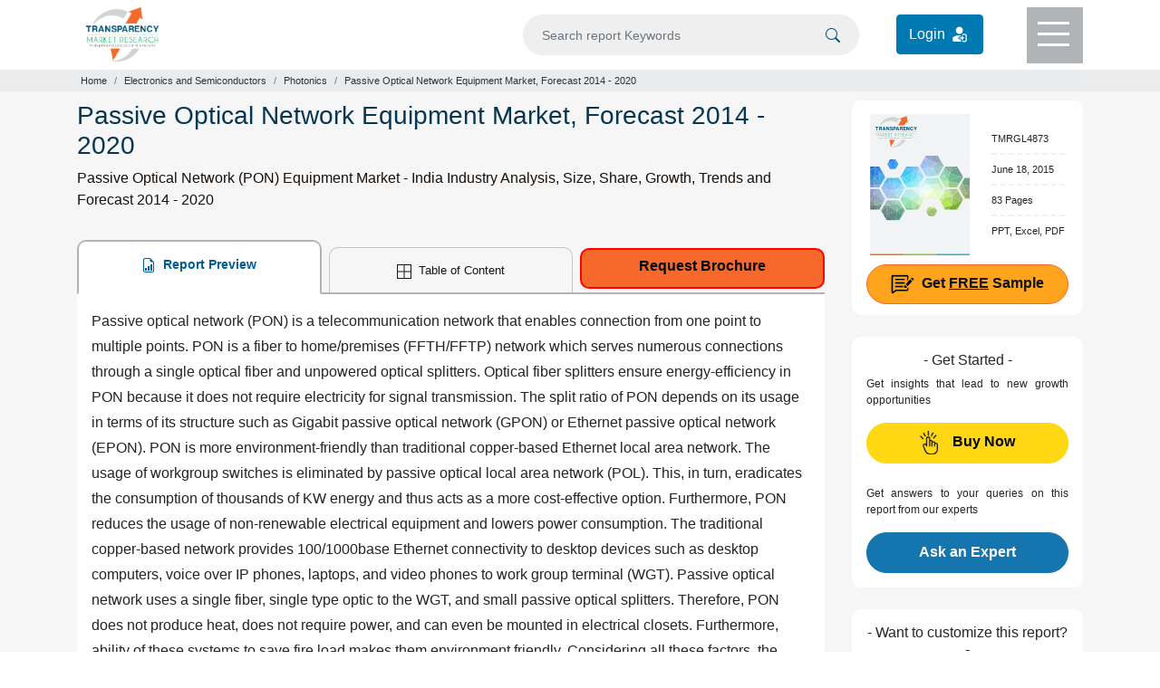

--- FILE ---
content_type: text/html; charset=UTF-8
request_url: https://www.transparencymarketresearch.com/passive-optical-network-equipment-market.html
body_size: 15946
content:
<!doctype html>
<html lang="en">
<head>
<meta charset="utf-8">
<title>Passive Optical Network (PON) Equipment Market Analysis Report</title>
<meta name="description" content="India Passive Optical Network Equipment (PON) Market was valued at USD 268.6 million in 2013, growing at a CAGR of 21.0% from 2014 to 2020  to account for USD 1,175.5 million in 2020"/>
 <meta name="keywords" content="Passive Optical Network Equipment Market, PON Market, India Passive Optical Network Equipment Industry, Passive Optical Network Equipment Market Research Report, Passive Optical Network Equipment Market Analysis, Passive Optical Network Equipment Market Forecasts, Size, Share, Trends, Segmentation, Demand, Opportunities, Outlook, Price and Strategy"/> 	
<meta name="copyright" content="Transparency Market Research" />
<meta name="viewport" content="width=device-width,initial-scale=1" />
<meta name="google-site-verification" content="uQCHvXRfcn0ISIop3POKq1bpAE_DPBQ5EdcSpZeMA70"/> 
    
<meta name="360-site-verification" content="fb2cfc756541cbe8e65de830e3e0575c"/>
<meta name="yandex-verification" content="3b24fc6f8f2f8620"/>
    
<meta property="og:title" content="Passive Optical Network (PON) Equipment Market Analysis Report" />
<meta property="og:type" content="website" />
<meta property="og:url" content="https://www.transparencymarketresearch.com/passive-optical-network-equipment-market.html" />
<meta property="og:description" content="India Passive Optical Network Equipment (PON) Market was valued at USD 268.6 million in 2013, growing at a CAGR of 21.0% from 2014 to 2020  to account for USD 1,175.5 million in 2020" />
<meta property="og:image" content="https://www.transparencymarketresearch.com/assets/webstyle/images/all-categories-banner.jpg" />
<meta name="twitter:card" content="summary">
<meta name="twitter:site" content="@tmr_insights">
<meta name="twitter:title" content="Passive Optical Network (PON) Equipment Market Analysis Report">
<meta name="twitter:description" content="India Passive Optical Network Equipment (PON) Market was valued at USD 268.6 million in 2013, growing at a CAGR of 21.0% from 2014 to 2020  to account for USD 1,175.5 million in 2020">
<meta name="twitter:image" content="https://www.transparencymarketresearch.com/assets/webstyle/images/all-categories-banner.jpg" />
<meta name="twitter:image:alt" content="TMR">


<link rel="canonical" href="https://www.transparencymarketresearch.com/passive-optical-network-equipment-market.html"/>

<meta http-equiv="X-UA-Compatible" content="IE=edge" />
<link rel="icon" href="https://www.transparencymarketresearch.com/assets/images/tmr-logo.png" type="image">
<link rel="stylesheet" href="https://www.transparencymarketresearch.com/assets/css/bootstrap.min.css"> 
<link rel="stylesheet" href="https://www.transparencymarketresearch.com/themes/web/css/theme-report-details1.css">
    <!-- Google Tag Manager -->
    <script>(function(w,d,s,l,i){w[l]=w[l]||[];w[l].push({'gtm.start':
            new Date().getTime(),event:'gtm.js'});var f=d.getElementsByTagName(s)[0],
            j=d.createElement(s),dl=l!='dataLayer'?'&l='+l:'';j.async=true;j.src=
            'https://www.googletagmanager.com/gtm.js?id='+i+dl;f.parentNode.insertBefore(j,f);
            })(window,document,'script','dataLayer','GTM-PFKH792Z');</script>
    <!-- End Google Tag Manager -->
</head>

<body> 
        
    <!-- Google Tag Manager (noscript) -->
        <noscript><iframe src="https://www.googletagmanager.com/ns.html?id=GTM-PFKH792Z"
                height="0" width="0" style="display:none;visibility:hidden"></iframe></noscript>
    <!-- End Google Tag Manager (noscript) -->
  
<header>
            <div class="container">
                <div class="row">
                    <div class="col-lg-3 col-md-3 col-sm-3 col-xs-3">
                        <div class="header-logo py-2">
                            <a href="https://www.transparencymarketresearch.com/" title="Transparency Market Research">
                                <img src="https://www.transparencymarketresearch.com/themes/web/images/TMRlogosvg.svg" alt="Transparency Market Research" width="80px" height="60px" class="img-fluid">
                            </a>
                        </div>
                    </div>
                    <div class="col-lg-9 col-md-9 col-sm-9 col-xs-9">
                        <div class="top-header d-flex flex-coloum justify-content-end">
                            <form id="frmSearch" name="frmSearch" action="https://www.transparencymarketresearch.com/searches" method="GET" role="search" class="w-50" autocomplete="off" >
                                <div class="search py-3 mr-4">
                                    <input type="text" class="form-control bg-grey" id="searching" name="q" min="3"  placeholder="Search report Keywords">
                                    <span class="searchIcon">
                                        <button type="submit" class="border-0" name="Search" title="Search">
                                            <svg xmlns="http://www.w3.org/2000/svg" width="16" height="16" fill="currentColor" class="bi bi-search" viewBox="0 0 16 16"><path d="M11.742 10.344a6.5 6.5 0 1 0-1.397 1.398h-.001c.03.04.062.078.098.115l3.85 3.85a1 1 0 0 0 1.415-1.414l-3.85-3.85a1.007 1.007 0 0 0-.115-.1zM12 6.5a5.5 5.5 0 1 1-11 0 5.5 5.5 0 0 1 11 0z"/></svg>
                                        </button>    
                                    </span>
                                </div>
                            </form>
                            <div class="login_btn py-3 mr-5">
                                <a href="https://member.marketngage.com/" rel="nofollow" target="_blank" class="d-flex align-items-center" title="Login">
                                    <span class="mr-1">Login </span>
                                    <img src="https://www.transparencymarketresearch.com/themes/web/images/login_icon_white.svg" class="" alt="Login Here" title="Login" width="24" height="24">
                                </a>
                            </div>
                            <div class="menu bg-grey1" id="top-menu">
                                <div class="menulines" id="toggle_menu">
                                    <span class="top-line menu-line"></span>
                                    <span class="middle-line menu-line"></span>
                                    <span class="bottom-line menu-line"></span>
                                </div>
                            </div>
                        </div>
                    </div>
                </div>
            </div>

            <!-- Dropdown Menu Items -->
            <section class="dropdownMenu bg-white pt-4 text-center" id="dropdownmenu">
                <div class="container px-5 pb-4">
                    <div class="row">
                        <div class="col-lg-7 col-md-7 col-sm-12 col-xs-12">
                            <p class="t-black text-left font18 mb-0">Industry Verticals »</p>
                            <div class="row">
                                                        <div class="col-6">
                             <ul class="list-unstyled text-left font14 pl-3">
                                                            <li><a href="https://www.transparencymarketresearch.com/industry/automotive-and-transport" class="t-black" title="Automotive and Transport">Automotive and Transport</a></li>
                                                                <li><a href="https://www.transparencymarketresearch.com/industry/chemicals-and-materials" class="t-black" title="Chemicals And Materials">Chemicals And Materials</a></li>
                                                                <li><a href="https://www.transparencymarketresearch.com/industry/consumer-goods" class="t-black" title="Consumer Goods">Consumer Goods</a></li>
                                                                <li><a href="https://www.transparencymarketresearch.com/industry/defense-and-aeronautics" class="t-black" title="Defense">Defense</a></li>
                                                                <li><a href="https://www.transparencymarketresearch.com/industry/electronics-and-semiconductors" class="t-black" title="Electronics and Semiconductors">Electronics and Semiconductors</a></li>
                                                                <li><a href="https://www.transparencymarketresearch.com/industry/energy-and-natural-resources" class="t-black" title="Energy and Natural Resources">Energy and Natural Resources</a></li>
                                </ul>
                                    
                                    </div>
                                <div class="col-6">
                                <ul class="list-unstyled text-left font14 pl-3">
                                                                    <li><a href="https://www.transparencymarketresearch.com/industry/factory-automation" class="t-black" title="Factory Automation">Factory Automation</a></li>
                                                                <li><a href="https://www.transparencymarketresearch.com/industry/food-and-beverage" class="t-black" title="Food and Beverages">Food and Beverages</a></li>
                                                                <li><a href="https://www.transparencymarketresearch.com/industry/healthcare" class="t-black" title="Healthcare">Healthcare</a></li>
                                                                <li><a href="https://www.transparencymarketresearch.com/industry/heavy-engineering-equipment" class="t-black" title="Heavy Engineering Equipment">Heavy Engineering Equipment</a></li>
                                                                <li><a href="https://www.transparencymarketresearch.com/industry/it-and-telecom" class="t-black" title="IT and Telecom">IT and Telecom</a></li>
                                                                <li><a href="https://www.transparencymarketresearch.com/industry/packaging" class="t-black" title="Packaging">Packaging</a></li>
                                                                <li><a href="https://www.transparencymarketresearch.com/industry/pharmaceutical" class="t-black" title="Pharmaceutical">Pharmaceutical</a></li>
                                </ul>
                                    </div>
                                 
                                    

                                <div class="col-4">
                                    <ul class="list-unstyled text-left font14 pl-3">
                                        
                                    </ul>
                                </div>
                                <div class="col-12">
                                    <a href="https://www.transparencymarketresearch.com/category.html" class="t-black bold600 orange radius6 py-2 px-4 menuAllCategoryBtn" title="All Categories">All Categories</a>
                                </div>
                            </div>
                        </div>

                        <div class="col-lg-3 col-md-3 col-sm-12 col-xs-12 pl-3">
                            <p class="t-black text-left font18 mb-0">Insights »</p>
                            <ul class="list-unstyled text-left font14 pl-3">
                                <li><a href="https://www.transparencymarketresearch.com/latest.html" class="t-black" title="Latest Reports">Latest Reports</a></li>
                                <li><a href="https://www.transparencymarketresearch.com/upcoming.html" class="t-black" title="Forthcoming Reports">Forthcoming Reports</a></li>
                                <li><a href="https://www.transparencymarketresearch.com/top-industry-reports.html" class="t-black" title="Top Industry Reports">Top Industry Reports</a></li>
                            </ul>
                            <!-- <h4 class="t-black text-left font18"><a href="#" class="t-black">Press Releases »</a></h4> -->
                        </div>
                        
                        <div class="col-lg-2 col-md-2 col-sm-12 col-xs-12 pl-3">
                            <p class="t-black text-left font18 mb-0">About TMR »</p>
                            <ul class="list-unstyled text-left font14 pl-3">
                                <li><a href="https://www.transparencymarketresearch.com/services.html" class="t-black" title="Services">Services</a></li>
                                <li><a href="https://www.transparencymarketresearch.com/about-us.html" class="t-black" title="About us">About us</a></li>
                                <li><a href="https://www.transparencymarketresearch.com/contact-us.html" class="t-black" title="Contact">Contact</a></li>
                            </ul>
                        </div>
                    </div>
                </div>
            </section>

            <!-- Search DropDown Box -->
            <section class="dropdownSearch bg-white pt-4" id="dropdownsearch">
                <div class="container">
                    <div class="row">
                        <div class="col-lg-12 col-md-12 col-sm-12 col-xs-12">
                            <div class="resultBox" id="suggestionsList">
                                <p class="font18 t-black mb-2">Reports</p>
                                <div class="list-group">
                                     
                                </div>
                            </div>
                        </div>
                    </div>
                </div>
            </section>
        </header>
<section class="section sectionbreadcrumb bg-grey">
    <div class="container">
        <div class="row">
            <div class="col-lg-12 col-md-12 col-sm-12 col-xs-12">
                <nav aria-label="breadcrumb">
                    <ol class="breadcrumb m-0 p-1">
                        <li class="breadcrumb-item"><a href="https://www.transparencymarketresearch.com/" class="">Home</a></li>
                                                    <li class="breadcrumb-item"><a href="https://www.transparencymarketresearch.com/industry/electronics-and-semiconductors" title="Electronics and Semiconductors">Electronics and Semiconductors</a></li>
                                                    <li class="breadcrumb-item"><a href="https://www.transparencymarketresearch.com/industry/electronics-and-semiconductors/Photonics" title="Photonics">Photonics</a></li>
                                                <li class="breadcrumb-item active" aria-current="page">Passive Optical Network Equipment Market, Forecast 2014 - 2020</li>
                    </ol>
                </nav>
            </div>
        </div>
    </div>
</section>

<section class="section section-report bg-lightgrey">
    <div class="container">
        <div class="row">
            <div class="col-lg-9 col-md-9 col-sm-9 col-xs-12">
                <div class="report-desc">
                    <h1 class="t-blue1 font28">Passive Optical Network Equipment Market, Forecast 2014 - 2020</h1>
                    <h2 class="para-black font16 lh-24 bold400">Passive Optical Network (PON) Equipment Market - India Industry Analysis, Size, Share, Growth, Trends and Forecast 2014 - 2020</h2>

                    <div class="report-desc-tabs">
                        <ul class="nav nav-tabs justify-content-between" id="report-tab">
                            <li class="nav-item">
                                <a class="nav-link active" id="report-preview-tab" data-toggle="tab" href="#reportPreview">
                                    <svg xmlns="http://www.w3.org/2000/svg" width="16" height="16" fill="currentColor" class="bi bi-file-earmark-bar-graph mr-1" viewBox="0 0 16 16">
                                        <path d="M10 13.5a.5.5 0 0 0 .5.5h1a.5.5 0 0 0 .5-.5v-6a.5.5 0 0 0-.5-.5h-1a.5.5 0 0 0-.5.5v6zm-2.5.5a.5.5 0 0 1-.5-.5v-4a.5.5 0 0 1 .5-.5h1a.5.5 0 0 1 .5.5v4a.5.5 0 0 1-.5.5h-1zm-3 0a.5.5 0 0 1-.5-.5v-2a.5.5 0 0 1 .5-.5h1a.5.5 0 0 1 .5.5v2a.5.5 0 0 1-.5.5h-1z" />
                                        <path d="M14 14V4.5L9.5 0H4a2 2 0 0 0-2 2v12a2 2 0 0 0 2 2h8a2 2 0 0 0 2-2zM9.5 3A1.5 1.5 0 0 0 11 4.5h2V14a1 1 0 0 1-1 1H4a1 1 0 0 1-1-1V2a1 1 0 0 1 1-1h5.5v2z" />
                                    </svg>
                                    Report Preview
                                </a>
                            </li>
                            <li class="nav-item">
                                                                    <a class="nav-link" id="Table-of-content-tab" data-toggle="tab" href="#tableOfContent">
                                        <svg xmlns="http://www.w3.org/2000/svg" width="16" height="16" fill="currentColor" class="bi bi-border-all mr-1" viewBox="0 0 16 16">
                                            <path d="M0 0h16v16H0V0zm1 1v6.5h6.5V1H1zm7.5 0v6.5H15V1H8.5zM15 8.5H8.5V15H15V8.5zM7.5 15V8.5H1V15h6.5z" />
                                        </svg>
                                        Table of Content
                                    </a>
                                                            </li>
                            <li class="nav-item">
                                <a href="https://www.transparencymarketresearch.com/sample/sample.php?flag=B&rep_id=4873" class="button request_popup bold500" title="Request Brochure">Request Brochure</a>
                            </li>
                        </ul>

                        <div class="tab-content bg-white px-3 py-3" id="myTabContent">
                            <div class="tab-pane fade show active" id="reportPreview" role="tabpanel" aria-labelledby="report-preview-tab">
                                <div class="Tab-tableOfContent">
                                    <p>Passive optical network (PON) is a telecommunication network that enables connection from one point to multiple points. PON is a fiber to home/premises (FFTH/FFTP) network which serves numerous connections through a single optical fiber and unpowered optical splitters. Optical fiber splitters ensure energy-efficiency in PON because it does not require electricity for signal transmission. The split ratio of PON depends on its usage in terms of its structure such as Gigabit passive optical network (GPON) or Ethernet passive optical network (EPON). PON is more environment-friendly than traditional copper-based Ethernet local area network. The usage of workgroup switches is eliminated by passive optical local area network (POL). This, in turn, eradicates the consumption of thousands of KW energy and thus acts as a more cost-effective option. Furthermore, PON reduces the usage of non-renewable electrical equipment and lowers power consumption. The traditional copper-based network provides 100/1000base Ethernet connectivity to desktop devices such as desktop computers, voice over IP phones, laptops, and video phones to work group terminal (WGT). Passive optical network uses a single fiber, single type optic to the WGT, and small passive optical splitters. Therefore, PON does not produce heat, does not require power, and can even be mounted in electrical closets. Furthermore, ability of these systems to save fire load makes them environment friendly. Considering all these factors, the impact of this factor is analyzed to be high currently and is anticipated to remain high during the forecast period.</p>

<p>PONs provides easy installation and maintenance vis-&agrave;-vis traditional networks, which makes its operations much more simplified. PON minimizes the network&rsquo;s downtime during upgrade and expansion by using the existing fiber optic cable and only replacing the electronics, rather than changing the entire infrastructure. Furthermore, optical fibers used in PON are made up of dielectric material and thus electromagnetic radiations are not produced. Therefore, information or data remains secure during operation of PON. Components required by PON are wide area network (WAN) router, Ethernet aggregation switch (EAS), core router/switch, work group terminals (WGT), and fiber and passive optical splitters. PONs does not encounter multi-wired chaotic closets due to their inbuilt capabilities, which makes its operations hassle-free. Considering all these factors, the impact of this factor is analyzed to be medium currently and is expected to become high during the forecast period.</p>

<p>The major driving factors of the passive optical network equipment market in India are the high return on investments and low cost of ownership. In addition, unmatched security, higher bandwidth and greater reliability are set to bolster the growth of PON market in India. Moreover, simplified network operations, eco-friendly solutions and scalability are acting as the driving force for this market. It is also to be duly noted that high initial investments coupled with high component cost at operator&rsquo;s interface and huge research and development costs is set to discourage start-ups and other mid-sized firms in entering into the India passive network equipment market, thus behaving as a restraint. The opportunities in this market are the need for higher bandwidth and rising demand for passive optical network in India.&nbsp;</p>

<p>Gigabit passive optical network (GPON) equipment is expected to generate larger revenue as compared to its counterpart - Ethernet passive network (EPON). Higher bandwidth allocation and low power consumption are significant features offered by GPON that has made it superior in terms of technology, compared to EPON. In addition, less number of active switching devices used in the network and advanced security is additional advantages provided by the GPON equipment. Thus, GPON is expected to witness significant growth rate over the forecast period from 2014 to 2020.</p>

<p>GPON optical network terminals (ONTs) accounted for majority market share in the year 2013 owing to the growth in gigabit passive optical network. As ONTs are components located at the subscribers end, the number of subscriber is similar to the number of ONT&rsquo;s. GPON&rsquo;s efficient and advanced networking technology has driven the demands for its components: ONT and OLT.</p>                                                                    </div>
                            </div>

                            <div class="tab-pane fade" id="tableOfContent" role="tabpanel" aria-labelledby="Table-of-content-tab">
                                <div class="details-tableOfContent">
                                  
                                        <p>&nbsp;</p>

<p><strong>Chapter 1 Preface</strong></p>

<p>1.1 Report Description</p>

<p>1.2 Research Scope</p>

<p>1.3 Research methodology</p>

<p>&nbsp;</p>

<p><strong>Chapter 2 Executive Summary</strong></p>

<p>&nbsp;</p>

<p><strong>Chapter 3 Market Overview</strong></p>

<p>3.1 Introduction</p>

<p>3.2 Value chain analysis</p>

<p>&nbsp; &nbsp; &nbsp;3.2.1 Raw material suppliers</p>

<p>&nbsp; &nbsp; &nbsp;3.2.2 Original equipment manufacturers</p>

<p>&nbsp; &nbsp; &nbsp;3.2.3 Integrators</p>

<p>&nbsp; &nbsp; &nbsp;3.2.4 Distributors</p>

<p>&nbsp; &nbsp; &nbsp;3.2.5 End Users</p>

<p>3.3 Market Dynamics</p>

<p>&nbsp; &nbsp; &nbsp;3.3.1 Market Drivers</p>

<p>&nbsp; &nbsp; &nbsp; &nbsp; &nbsp; &nbsp; 3.3.1.1 Demand for secure and reliable network operation</p>

<p>&nbsp; &nbsp; &nbsp; &nbsp; &nbsp; &nbsp; 3.3.1.2 Eco-friendly substitute as compared to traditional networks</p>

<p>&nbsp; &nbsp; &nbsp; &nbsp; &nbsp; &nbsp; 3.3.1.3 Low total cost of ownership and high return on investment</p>

<p>&nbsp; &nbsp; &nbsp;3.3.2 Market restraints</p>

<p>&nbsp; &nbsp; &nbsp; &nbsp; &nbsp; &nbsp; 3.3.2.1 High component cost at operator&rsquo;s interface</p>

<p>&nbsp; &nbsp; &nbsp;3.3.3 Market opportunities</p>

<p>&nbsp; &nbsp; &nbsp; &nbsp; &nbsp; &nbsp; 3.3.3.1 Rising demand for PON in India</p>

<p>&nbsp; &nbsp; &nbsp; &nbsp; &nbsp; &nbsp; 3.3.3.2 Increasing need for higher bandwidth</p>

<p>3.4 Porter&rsquo;s five forces analysis</p>

<p>&nbsp; &nbsp; &nbsp;3.4.1 Bargaining power of suppliers</p>

<p>&nbsp; &nbsp; &nbsp;3.4.2 Bargaining power of buyers</p>

<p>&nbsp; &nbsp; &nbsp;3.4.3 Threat of substitutes</p>

<p>&nbsp; &nbsp; &nbsp;3.4.4 Threat of new entrants</p>

<p>&nbsp; &nbsp; &nbsp;3.4.5 Degree of competition</p>

<p>3.5 India Passive Optical Network (PON) Equipment Market: Market Attractiveness Analysis</p>

<p>3.6 India Passive Optical Network (PON) Equipment Market: Raw Material Analysis</p>

<p>&nbsp; &nbsp; &nbsp;3.6.1 Nature of raw material used for GPON equipments</p>

<p>&nbsp; &nbsp; &nbsp;3.6.2 Sourcing of raw materials by service providers</p>

<p>3.7 Passive optical network equipment: Company market share analysis</p>

<p>3.8 Strategic Recommendations for Sterlite</p>

<p>3.9 Major service providers in India</p>

<p>&nbsp;</p>

<p><strong>Chapter 4 India Passive Optical Network (PON) Equipment Market: By Structure</strong></p>

<p>4.1 Overview</p>

<p>&nbsp; &nbsp; &nbsp;4.1.1 India passive optical network (PON) equipment market revenue share (%), by structure, 2013 and 2020</p>

<p>&nbsp; &nbsp; &nbsp;4.1.2 India passive optical network (PON) equipment market volume share (%), by structure, 2013 and 2020</p>

<p>4.2 Gigabit Passive Optical Network (GPON) Equipment</p>

<p>&nbsp; &nbsp; &nbsp;4.2.1 India gigabit passive optical network (GPON) equipment market revenue, volume and forecast, 2013 &ndash; 2020 (USD million and million units)</p>

<p>&nbsp; &nbsp; &nbsp;4.2.2 India gigabit passive optical network (GPON) equipment market average selling price, 2013-2020 (USD)</p>

<p>4.3 Ethernet passive optical network (EPON) equipment</p>

<p>&nbsp; &nbsp; &nbsp;4.3.1 India Ethernet passive optical network (EPON) equipment market revenue, volume and forecast, 2013 &ndash; 2020 (USD million and million units)</p>

<p>&nbsp; &nbsp; &nbsp;4.3.2 India Ethernet passive optical network (EPON) equipment market average selling price, 2013-2020 (USD)</p>

<p>&nbsp;</p>

<p><strong>Chapter 5 India Gigabit Passive Optical Network (GPON) Equipment Market: By Components</strong></p>

<p>5.1 Overview</p>

<p>&nbsp; &nbsp; &nbsp;5.1.1 India gigabit passive optical network (GPON) equipment market revenue share (%), by components, 2013 and 2020</p>

<p>&nbsp; &nbsp; &nbsp;5.1.2 India gigabit passive optical network (GPON) equipment market volume share (%), by components, 2013 and 2020</p>

<p>5.2 Optical Network Terminal (ONT)</p>

<p>&nbsp; &nbsp; &nbsp;5.2.1 India optical network terminal (ONT) market revenue, volume and forecast, 2013 &ndash; 2020 (USD million and million units)</p>

<p>&nbsp; &nbsp; &nbsp;5.2.2 India optical network terminal (ONT) market average selling price, 2013-2020 (USD)</p>

<p>5.3 Optical Line Terminal (OLT)</p>

<p>&nbsp; &nbsp; &nbsp;5.3.1 India optical line terminal (OLT) market revenue, volume and forecast, 2013 &ndash; 2020 (USD million and million units)</p>

<p>&nbsp; &nbsp; &nbsp;5.3.2 India optical line terminal (OLT) market average selling price, 2013-2020 (USD)</p>

<p>&nbsp;</p>

<p><strong>Chapter 6 Company Profiles</strong></p>

<p>6.1 Alphion India Pvt. Ltd.</p>

<p>&nbsp; &nbsp; &nbsp;6.1.1 Company overview</p>

<p>&nbsp; &nbsp; &nbsp;6.1.2 Financial overview</p>

<p>&nbsp; &nbsp; &nbsp;6.1.3 Business strategy</p>

<p>&nbsp; &nbsp; &nbsp;6.1.4 Developments</p>

<p>6.2 Adtran, Inc.</p>

<p>&nbsp; &nbsp; &nbsp;6.2.1 Company overview</p>

<p>&nbsp; &nbsp; &nbsp;6.2.2 Financial Overview</p>

<p>&nbsp; &nbsp; &nbsp;6.2.3 Business strategy</p>

<p>&nbsp; &nbsp; &nbsp;6.2.4 Developments</p>

<p>6.3 Broadcom Corporation, Inc.</p>

<p>&nbsp; &nbsp; &nbsp;6.3.1 Company overview</p>

<p>&nbsp; &nbsp; &nbsp;6.3.2 Financial overview</p>

<p>&nbsp; &nbsp; &nbsp;6.3.3 Business strategy</p>

<p>&nbsp; &nbsp; &nbsp;6.3.4 Developments</p>

<p>6.4 Calix, Inc.</p>

<p>&nbsp; &nbsp; &nbsp;6.4.1 Company overview</p>

<p>&nbsp; &nbsp; &nbsp;6.4.2 Financial overview</p>

<p>&nbsp; &nbsp; &nbsp;6.4.3 Business strategy</p>

<p>&nbsp; &nbsp; &nbsp;6.4.4 Developments</p>

<p>6.5 Ericsson Inc.</p>

<p>&nbsp; &nbsp; &nbsp;6.5.1 Company overview</p>

<p>&nbsp; &nbsp; &nbsp;6.5.2 Financial Overview</p>

<p>&nbsp; &nbsp; &nbsp;6.5.3 Business strategy</p>

<p>&nbsp; &nbsp; &nbsp;6.5.4 Developments</p>

<p>6.6 Freescale Semiconductor, Inc.</p>

<p>&nbsp; &nbsp; &nbsp;6.6.1 Company overview</p>

<p>&nbsp; &nbsp; &nbsp;6.6.2 Financial overview</p>

<p>&nbsp; &nbsp; &nbsp;6.6.3 Business strategy</p>

<p>&nbsp; &nbsp; &nbsp;6.6.4 Developments</p>

<p>6.7 Hitachi, Ltd.</p>

<p>&nbsp; &nbsp; &nbsp;6.7.1 Company overview</p>

<p>&nbsp; &nbsp; &nbsp;6.7.2 Financial Overview</p>

<p>&nbsp; &nbsp; &nbsp;6.7.3 Business strategy</p>

<p>&nbsp; &nbsp; &nbsp;6.7.4 Developments</p>

<p>6.8 Huawei Technologies Co., Ltd.</p>

<p>&nbsp; &nbsp; &nbsp;6.8.1 Company overview</p>

<p>&nbsp; &nbsp; &nbsp;6.8.2 Financial overview</p>

<p>&nbsp; &nbsp; &nbsp;6.8.3 Business strategies</p>

<p>&nbsp; &nbsp; &nbsp;6.8.4 Developments</p>

<p>6.9 Mitsubishi Electric Corporation</p>

<p>&nbsp; &nbsp; &nbsp;6.9.1 Company overview</p>

<p>&nbsp; &nbsp; &nbsp;6.9.2 Financial Overview</p>

<p>&nbsp; &nbsp; &nbsp;6.9.3 Business strategy</p>

<p>&nbsp; &nbsp; &nbsp;6.9.4 Acquisition and developments</p>

<p>6.10 Motorola Solutions, Inc.</p>

<p>&nbsp; &nbsp; &nbsp;6.10.1 Company overview</p>

<p>&nbsp; &nbsp; &nbsp;6.10.2 Financial overview</p>

<p>&nbsp; &nbsp; &nbsp;6.10.3 Business strategy</p>

<p>&nbsp; &nbsp; &nbsp;6.10.4 Developments</p>

<p>6.11 Verizon Communications, Inc.</p>

<p>&nbsp; &nbsp; &nbsp;6.11.1 Company overview</p>

<p>&nbsp; &nbsp; &nbsp;6.11.2 Financial overview</p>

<p>&nbsp; &nbsp; &nbsp;6.11.3 Business strategy</p>

<p>&nbsp; &nbsp; &nbsp;6.11.4 Acquisition and Development</p>                                        <p><strong>List of Tables</strong></p>

<p>&nbsp;</p>

<p>TABLE 1 Snapshot: Global Passive Optical Network (PON) Equipment Market</p>

<p>TABLE 2 Drivers of Passive Optical Network (PON) Market: Impact Analysis</p>

<p>TABLE 3 Global capital expenditure and operating expenses</p>

<p>TABLE 4 Restraints for India passive optical network equipment market: Impact analysis</p>

<p>TABLE 5 Major service providers in India</p>

<p>TABLE 6 Difference between EPON and GPON</p>

<p>TABLE 7 Difference between ONT and OLT components</p>                                        <p><strong>List of Figures</strong></p>

<p>&nbsp;</p>

<p>FIG. 1 Value chain analysis for passive optical network (PON) market</p>

<p>FIG. 3 India Passive Optical Network (PON) Equipment Market: Market Attractiveness Analysis, By Structure</p>

<p>FIG. 5 India passive optical network (PON) equipment market revenue share (%), by structure, 2013 and 2020</p>

<p>FIG. 6 India passive optical network (PON) equipment market volume share (%), by structure, 2013 and 2020</p>

<p>FIG. 7 India gigabit passive optical network (GPON) equipment market revenue, volume and forecast, 2013 &ndash; 2020 (USD million and million units)</p>

<p>FIG. 8 India gigabit passive optical network (GPON) equipment market average selling price, 2013-2020 (USD)</p>

<p>FIG. 9 India Ethernet passive optical network (EPON) equipment market revenue, volume and forecast, 2013 &ndash; 2020 (USD million and million units)</p>

<p>FIG. 10 India Ethernet passive optical network (EPON) equipment market average selling price, 2013-2020 (USD)</p>

<p>FIG. 11 India gigabit passive optical network (GPON) equipment market revenue share (%), by components, 2013 and 2020</p>

<p>FIG. 12 India gigabit passive optical network (GPON) equipment market volume share (%), by components, 2013 and 2020</p>

<p>FIG. 13 India optical network terminal (ONT) market revenue, volume and forecast, 2013 &ndash; 2020 (USD million and million units)</p>

<p>FIG. 14 India optical network terminal (ONT) market average selling price, 2013-2020 (USD)</p>

<p>FIG. 15 India optical line terminal (OLT) market revenue, volume and forecast, 2013 &ndash; 2020 (USD million and million units)</p>

<p>FIG. 16 India optical line terminal (OLT) market average selling price, 2013-2020 (USD)</p>

<p>FIG. 17 Adtran, Inc. annual revenue, 2012&ndash; 2014, (USD Million)</p>

<p>FIG. 18 Broadcom Corporation, Inc. annual revenue, 2012 &ndash; 2014 (USD Million)</p>

<p>FIG. 19 Calix, Inc. annual revenue, 2012 &ndash; 2014 (USD Million)</p>

<p>FIG. 20 Ericsson Inc. annual revenue, 2012 &ndash; 2014 (USD Billion)</p>

<p>FIG. 21 Freescale Semiconductor, Inc. annual revenue, 2012 &ndash; 2014 (USD Million)</p>

<p>FIG. 22 Hitachi, Ltd. annual revenue, 2012 &ndash; 2014 (USD Billion)</p>

<p>FIG. 23 Huawei Technologies Co., Ltd. annual revenue, 2012 &ndash; 2014 (USD Billion)</p>

<p>FIG. 24 Mitsubishi Electric Corporation, annual revenue, 2012 &ndash; 2014 (USD Billion)</p>

<p>FIG. 25 Motorola Solutions Inc., annual revenue, 2012 &ndash; 2014 (USD Million)</p>

<p>FIG. 26 Verizon Communications, Inc., annual revenue, 2012 &ndash; 2014 (USD Billion)</p>                                   
                                </div>
                            </div>


                        </div>
                    </div>
                </div>
            </div>

            <div class="col-lg-3 col-md-3 col-sm-3 col-xs-12">
                <aside>
                    <div class="requestfreeSampleBox card card-body px-2 px-lg-3 radius10 mb-4 border-0">
                        <div class="content d-flex flex-row justify-content-around align-items-center">
                            <div class="requestfreeSampleimg w-50">
                                <img src="https://www.transparencymarketresearch.com/themes/web/images/CoverpageTMR.svg" alt="" width="110" height="156" class="img-fluid">
                            </div>
                            <div class="requestfreeSampleDesc">
                                <ul class="list-unstyled pl-3 mb-0">
                                    <li class="t-black font11 pb-2"> TMRGL4873</li>
                                    <li class="t-black font11 py-2"><span class="date-mm">June 18, 2015</span> </li>                                     <!-- <li class="t-black font12 py-2"> Electronics and Semiconductors</li>            -->
                                    <li class="t-black font11 py-2">83 Pages</li>                                     <li class="t-black font11 pt-2">PPT, Excel, PDF</li>
                                </ul>
                            </div>
                        </div>
                        <div class="requestfreeSampleBtn"> 
                            <a href="https://www.transparencymarketresearch.com/sample/sample.php?flag=S&rep_id=4873" class="request_popup1 lightorange d-block font16 bold600 radius100 btnPadding w-100" title="Get FREE Sample"><img src="https://www.transparencymarketresearch.com/themes/web/images/report-icon.svg" height="26px" width="26px" alt="Free Sample" title="Free Sample"><span class="pl-2">Get <u>FREE</u> Sample</span></a>
                        </div>
                    </div>

                    <div class="buy-now mb-4 p-3 bg-white radius10 text-center">
                        <h3 class="t-black font16">- Get Started -</h3>
                        <p class="t-black font12 bold400 para1 mb-0 text-justify mb-3">Get insights that lead to new growth opportunities</p>
                        <a href="https://www.transparencymarketresearch.com/checkout.php?rep_id=4873&ltype=S" class="btn yellowbtn d-block font16 bold600 text-center btnPadding" title="Buy Now">
                            <img src="https://www.transparencymarketresearch.com/themes/web/images/buy-iconNew.svg" class="mr-2" height="26" width="20" title="Buy This Report" alt="Buy This Report"><span class="pl-2">Buy Now</span>
                        </a>
                        <div class="analyst_div">
                            <p class="t-black font12 bold400 para1 text-justify mt-4 mb-3">Get answers to your queries on this report from our experts</p>
                            <a href="https://www.transparencymarketresearch.com/sample/sample.php?flag=ASK&rep_id=4873" class="request_popup1 btn btnAnalyst px-3 d-block font16 radius100 bold600" title="Ask an Expert">Ask an Expert</a>
                        </div>
                    </div>
                   
                    <div class="connectToAnalyst card card-body flex-column p-3 p-lg-3 mt-4 radius10 text-center mb-4 border-0">
                        <h3 class="t-black font16">- Want to customize this report? -</h3>
                        <p class="t-black font12 bold400 mt-1 px-1 text-left d-flex">
                            <img src="https://www.transparencymarketresearch.com/themes/web/images/spekar1.svg" width="22" height="54" class="img-fluid connectToAnalystsvg1" alt=""><span class="pl-2">We offer <span class="bold500">100% Free Customization</span> at the time of purchase</span>
                        </p>
                        <div class="Customisation-btn">
                            <a href="https://www.transparencymarketresearch.com/sample/sample.php?flag=CR&rep_id=4873" class="request_popup1 btn amazonCustabtn t-blue radius100 d-block font16 bold600 py-2 px-2 " title="Get Free Customization">Get Free Customization</a>
                        </div>
                        <hr class="mt-4 mb-3">
                        <p class="t-black font12 bold500 para1 mb-0 text-justify mb-3">An adaptive Approach to Modern Day Research needs</p>
                        <div class="methodology-btn ">
                            <a href="https://www.transparencymarketresearch.com/sample/sample.php?flag=RRM&rep_id=4873" class="request_popup1 btn amazonMethobtn d-block font16 bold600 radius100 py-2 px-2 " title="Analyze Methodology">Analyze Methodology</a>
                        </div>
                    </div>


                    <div class="trustedPartnersBox card card-body flex-column p-3 radius10 text-center border-0">
                        <div class="asideTitle text-center pb-3">
                            <h4 class="t-black font16">- Trusted Partners - </h4>
                        </div>
                        <img src="https://www.transparencymarketresearch.com/themes/web/images/trustedPartners/cat-img5.webp" width="318px" height="61px" alt="" class="img-fluid">
                    </div>

                    <div class="quickcontactBox flex-column px-3 pt-3 pb-1 mt-4 radius10 text-left border-0">
                        <div class="asideTitle text-center pb-2">
                            <h4 class="t-black font16">- Quick Contacts - </h4>
                        </div>
                        <ul class="list-unstyled mb-1">
                            <li class="t-black whatsapp font14 py-2 px-3">
                                <a href="https://api.whatsapp.com/send?phone=917558292700" title="Chat on Whatsapp" class="t-black" target="_blank">
                                    <svg xmlns="http://www.w3.org/2000/svg" width="16" height="16" fill="#4caf50" class="bi bi-whatsapp" viewBox="0 0 16 16">
                                        <path d="M13.601 2.326A7.854 7.854 0 0 0 7.994 0C3.627 0 .068 3.558.064 7.926c0 1.399.366 2.76 1.057 3.965L0 16l4.204-1.102a7.933 7.933 0 0 0 3.79.965h.004c4.368 0 7.926-3.558 7.93-7.93A7.898 7.898 0 0 0 13.6 2.326zM7.994 14.521a6.573 6.573 0 0 1-3.356-.92l-.24-.144-2.494.654.666-2.433-.156-.251a6.56 6.56 0 0 1-1.007-3.505c0-3.626 2.957-6.584 6.591-6.584a6.56 6.56 0 0 1 4.66 1.931 6.557 6.557 0 0 1 1.928 4.66c-.004 3.639-2.961 6.592-6.592 6.592zm3.615-4.934c-.197-.099-1.17-.578-1.353-.646-.182-.065-.315-.099-.445.099-.133.197-.513.646-.627.775-.114.133-.232.148-.43.05-.197-.1-.836-.308-1.592-.985-.59-.525-.985-1.175-1.103-1.372-.114-.198-.011-.304.088-.403.087-.088.197-.232.296-.346.1-.114.133-.198.198-.33.065-.134.034-.248-.015-.347-.05-.099-.445-1.076-.612-1.47-.16-.389-.323-.335-.445-.34-.114-.007-.247-.007-.38-.007a.729.729 0 0 0-.529.247c-.182.198-.691.677-.691 1.654 0 .977.71 1.916.81 2.049.098.133 1.394 2.132 3.383 2.992.47.205.84.326 1.129.418.475.152.904.129 1.246.08.38-.058 1.171-.48 1.338-.943.164-.464.164-.86.114-.943-.049-.084-.182-.133-.38-.232z"></path>
                                    </svg>
                                    <span class="pl-2">Chat on Whatsapp</span>
                                </a>
                            </li>
                            <li class="t-black font14 py-2 px-3">
                                <a href="tel:+18665523453" title="866-552-3453" class="t-black">
                                    <svg xmlns="http://www.w3.org/2000/svg" width="16" height="16" fill="currentColor" class="bi bi-telephone-fill" viewBox="0 0 16 16">
                                        <path fill-rule="evenodd" d="M1.885.511a1.745 1.745 0 0 1 2.61.163L6.29 2.98c.329.423.445.974.315 1.494l-.547 2.19a.678.678 0 0 0 .178.643l2.457 2.457a.678.678 0 0 0 .644.178l2.189-.547a1.745 1.745 0 0 1 1.494.315l2.306 1.794c.829.645.905 1.87.163 2.611l-1.034 1.034c-.74.74-1.846 1.065-2.877.702a18.634 18.634 0 0 1-7.01-4.42 18.634 18.634 0 0 1-4.42-7.009c-.362-1.03-.037-2.137.703-2.877L1.885.511z"></path>
                                    </svg>
                                    <span class="pl-2">866-552-3453</span>
                                </a>
                            </li>
                            <li class="t-black font14 py-2 px-3">
                                <a href="tel:+15186181030" title="+1-518-618-1030" class="t-black">
                                    <svg xmlns="http://www.w3.org/2000/svg" xmlns:xlink="http://www.w3.org/1999/xlink" version="1.1" id="Capa_1" x="0px" y="0px" width="16px" height="16px" viewBox="0 0 34.545 34.545" style="enable-background:new 0 0 34.545 34.545;" xml:space="preserve">
                                        <g>
                                            <path d="M34.371,13.114c-0.043,0.217-0.045,0.441-0.129,0.646c-0.498,1.202-1.429,2.197-2.116,3.305   c-0.885,1.414-8.404-1.633-7.435-3.521c0.365-0.698,1.788-2.626,1.896-3.401c0.098-0.691-0.818-1.233-1.664-1.303   c-2.231-0.18-5.084-0.017-7.453-0.002V8.84c-0.063,0-0.133,0-0.197-0.001C17.208,8.84,17.138,8.84,17.076,8.84V8.838   c-2.37-0.015-5.221-0.178-7.453,0.002C8.777,8.91,7.861,9.452,7.959,10.144c0.107,0.775,1.531,2.703,1.896,3.401   c0.971,1.888-6.551,4.935-7.436,3.521c-0.688-1.107-1.617-2.103-2.115-3.305c-0.084-0.205-0.087-0.43-0.13-0.646   c-1.103-4.93,3.149-9.96,9.551-10.475c2.446-0.199,4.897-0.311,7.351-0.354V2.272c0.066,0.002,0.131,0.006,0.197,0.007   c0.066-0.001,0.131-0.005,0.197-0.007v0.013c2.453,0.044,4.904,0.155,7.35,0.354C31.223,3.154,35.475,8.186,34.371,13.114z    M29.975,30.124c0.069,1.183-0.703,2.148-1.723,2.148H6.293c-1.017,0-1.792-0.967-1.722-2.148l0.641-10.783   c2.327-0.545,5.301-1.969,6.38-3.737c0.601-0.985,0.665-2.094,0.171-3.055c-0.125-0.24-0.359-0.615-0.628-1.033l-0.001-0.002   c-0.008-0.019-0.008-0.019-0.014-0.032h11.953c-0.006,0.017-0.008,0.02-0.018,0.044c-0.15,0.361-0.201,0.638-0.173,0.847   c-0.034,0.061-0.082,0.138-0.108,0.188c-0.488,0.948-0.424,2.058,0.177,3.042c1.079,1.77,4.051,3.191,6.378,3.736L29.975,30.124z    M21.473,18.932c-2.302-2.301-6.043-2.301-8.346,0c-2.301,2.301-2.301,6.044,0,8.345c2.083,2.083,5.345,2.273,7.651,0.586   l-1.443-1.441c-1.502,0.922-3.494,0.742-4.794-0.559c-1.521-1.521-1.521-3.995,0.001-5.517c1.521-1.521,3.995-1.521,5.517,0   c1.294,1.294,1.477,3.272,0.568,4.772l1.445,1.445C23.746,24.257,23.549,21.009,21.473,18.932z"></path>
                                        </g>
                                    </svg>
                                    <span class="pl-2">+1-518-618-1030</span>
                                </a>
                            </li>
                            <li class="t-black font14 py-2 px-3">
                                <a href="mailto:sales@transparencymarketresearch.com" title="email" class="t-black">
                                    <svg xmlns="http://www.w3.org/2000/svg" width="16" height="16" fill="currentColor" class="bi bi-envelope-fill" viewBox="0 0 16 16">
                                        <path d="M.05 3.555A2 2 0 0 1 2 2h12a2 2 0 0 1 1.95 1.555L8 8.414.05 3.555ZM0 4.697v7.104l5.803-3.558L0 4.697ZM6.761 8.83l-6.57 4.027A2 2 0 0 0 2 14h12a2 2 0 0 0 1.808-1.144l-6.57-4.027L8 9.586l-1.239-.757Zm3.436-.586L16 11.801V4.697l-5.803 3.546Z"></path>
                                    </svg>
                                    <span class="pl-2">Contact by email</span>
                                </a>
                            </li>
                        </ul>
                    </div>

                                        
                    <div class="placeForSticyDiv"></div>
                </aside>
            </div>
        </div>
    </div>
</section>

<div class="moveTop text-center">
    <a href="#" title="Back To Top" class="w-100 h-100 d-inline-block">
        <svg xmlns="http://www.w3.org/2000/svg" width="20" height="20" fill="#fff" class="bi bi-chevron-double-up" viewBox="0 0 16 16">
            <path fill-rule="evenodd" d="M7.646 2.646a.5.5 0 0 1 .708 0l6 6a.5.5 0 0 1-.708.708L8 3.707 2.354 9.354a.5.5 0 1 1-.708-.708l6-6z" />
            <path fill-rule="evenodd" d="M7.646 6.646a.5.5 0 0 1 .708 0l6 6a.5.5 0 0 1-.708.708L8 7.707l-5.646 5.647a.5.5 0 0 1-.708-.708l6-6z" />
        </svg>
    </a>
</div>


<div class="modal fade request_popup" id="SampleModel" tabindex="-1" aria-labelledby="DownloadPDFModalTitle" style="display: none;" aria-hidden="true">
    <div class="modal-dialog modal-dialog-centered" role="document">
        <div class="modal-content">
            <div class="modal-header pt-2">
                <div class="text-center w-100">
                    <h5 class="modal-title mb-2 font22 bold300 requestPopupTitle requestPopupTitle1"> Download <span class="t-red">FREE</span> Sample!</h5>
                   
                </div>
                <button type="button" class="close" data-dismiss="modal" aria-label="Close">
                    <span aria-hidden="true">×</span>
                </button>
            </div>
            <form name="myform" action="https://www.transparencymarketresearch.com/samples" method="POST" class="popupForm">
                <div class="modal-body pt-0 pb-1 px-4 position-relative bg-grey2">
                   
                    <div class="downloadPdfForm pt-3">
                        <div class="firstFormDiv radius6 bg-white px-3 pt-3 pb-1 mb-2">

                            <div class="form-group position-relative">
                                <input type="text" name="fullname" id="fullname" class="form-control " placeholder="Full Name " pattern="^$|^\S+.*">
                                <svg xmlns="http://www.w3.org/2000/svg" width="18" height="18" fill="#5dbb2d" class="bi bi-check-circle-fill" viewBox="0 0 16 16" style="display:none">
                                    <path d="M16 8A8 8 0 1 1 0 8a8 8 0 0 1 16 0zm-3.97-3.03a.75.75 0 0 0-1.08.022L7.477 9.417 5.384 7.323a.75.75 0 0 0-1.06 1.06L6.97 11.03a.75.75 0 0 0 1.079-.02l3.992-4.99a.75.75 0 0 0-.01-1.05z"></path>
                                </svg>
                                <svg xmlns="http://www.w3.org/2000/svg" width="18" height="18" fill="#f53131" class="bi bi-info-circle" viewBox="0 0 16 16" style="display:none">
                                    <path d="M8 15A7 7 0 1 1 8 1a7 7 0 0 1 0 14zm0 1A8 8 0 1 0 8 0a8 8 0 0 0 0 16z"></path>
                                    <path d="m8.93 6.588-2.29.287-.082.38.45.083c.294.07.352.176.288.469l-.738 3.468c-.194.897.105 1.319.808 1.319.545 0 1.178-.252 1.465-.598l.088-.416c-.2.176-.492.246-.686.246-.275 0-.375-.193-.304-.533L8.93 6.588zM9 4.5a1 1 0 1 1-2 0 1 1 0 0 1 2 0z"></path>
                                </svg>
                                <span class="text-danger font12" id="errorfullname"></span>
                            </div>

                            <div class="form-group position-relative">
                                                                <input type="hidden" name="csrf_test_name" value="adca7f6d2e98c93b0b6916415c32d6a1" />
                                <input type="hidden" name="rep_id" value="4873">
                                <input type="hidden" class="setRequestType" name="flag" value="S">
                                <input type="hidden" name="source" value="FPW">
                                <input type="email" name="emailId" id="" class="form-control emailId" required="required" placeholder="Business Email*" pattern="^([a-zA-Z0-9_\-\.]+)@((\[[0-9]{1,3}\.[0-9]{1,3}\.[0-9]{1,3}\.)|(([a-zA-Z0-9\-]+\.)+))([a-zA-Z]{2,8}|[0-9]{1,8})(\]?)$">
                                <svg xmlns="http://www.w3.org/2000/svg" width="18" height="18" fill="#5dbb2d" class="bi bi-check-circle-fill" viewBox="0 0 16 16" style="display:none">
                                    <path d="M16 8A8 8 0 1 1 0 8a8 8 0 0 1 16 0zm-3.97-3.03a.75.75 0 0 0-1.08.022L7.477 9.417 5.384 7.323a.75.75 0 0 0-1.06 1.06L6.97 11.03a.75.75 0 0 0 1.079-.02l3.992-4.99a.75.75 0 0 0-.01-1.05z"></path>
                                </svg>
                                <svg xmlns="http://www.w3.org/2000/svg" width="18" height="18" fill="#f53131" class="bi bi-info-circle" viewBox="0 0 16 16" style="display:none">
                                    <path d="M8 15A7 7 0 1 1 8 1a7 7 0 0 1 0 14zm0 1A8 8 0 1 0 8 0a8 8 0 0 0 0 16z"></path>
                                    <path d="m8.93 6.588-2.29.287-.082.38.45.083c.294.07.352.176.288.469l-.738 3.468c-.194.897.105 1.319.808 1.319.545 0 1.178-.252 1.465-.598l.088-.416c-.2.176-.492.246-.686.246-.275 0-.375-.193-.304-.533L8.93 6.588zM9 4.5a1 1 0 1 1-2 0 1 1 0 0 1 2 0z"></path>
                                </svg>
                                <span class="text-danger font12" id="errorFullName"></span>
                            </div>

                            <div class="form-group position-relative">
                                <input type="text" name="phoneNo" id="" class="form-control phNo" required="required" placeholder="Phone Number*" pattern="^$|^\S+.*">

                                <svg xmlns="http://www.w3.org/2000/svg" width="18" height="18" fill="#5dbb2d" class="bi bi-check-circle-fill" viewBox="0 0 16 16" style="display:none">
                                    <path d="M16 8A8 8 0 1 1 0 8a8 8 0 0 1 16 0zm-3.97-3.03a.75.75 0 0 0-1.08.022L7.477 9.417 5.384 7.323a.75.75 0 0 0-1.06 1.06L6.97 11.03a.75.75 0 0 0 1.079-.02l3.992-4.99a.75.75 0 0 0-.01-1.05z"></path>
                                </svg>
                                <svg xmlns="http://www.w3.org/2000/svg" width="18" height="18" fill="#f53131" class="bi bi-info-circle" viewBox="0 0 16 16" style="display:none">
                                    <path d="M8 15A7 7 0 1 1 8 1a7 7 0 0 1 0 14zm0 1A8 8 0 1 0 8 0a8 8 0 0 0 0 16z"></path>
                                    <path d="m8.93 6.588-2.29.287-.082.38.45.083c.294.07.352.176.288.469l-.738 3.468c-.194.897.105 1.319.808 1.319.545 0 1.178-.252 1.465-.598l.088-.416c-.2.176-.492.246-.686.246-.275 0-.375-.193-.304-.533L8.93 6.588zM9 4.5a1 1 0 1 1-2 0 1 1 0 0 1 2 0z"></path>
                                </svg>
                                <span class="text-danger font12" id="errorPhoneNo"></span>
                            </div>

                            <div class="form-group position-relative">
                                <input type="text" name="jobTitle" id="jobTitle" class="form-control " placeholder="Job Title" pattern="^$|^\S+.*">
                                <svg xmlns="http://www.w3.org/2000/svg" width="18" height="18" fill="#5dbb2d" class="bi bi-check-circle-fill" viewBox="0 0 16 16" style="display:none">
                                    <path d="M16 8A8 8 0 1 1 0 8a8 8 0 0 1 16 0zm-3.97-3.03a.75.75 0 0 0-1.08.022L7.477 9.417 5.384 7.323a.75.75 0 0 0-1.06 1.06L6.97 11.03a.75.75 0 0 0 1.079-.02l3.992-4.99a.75.75 0 0 0-.01-1.05z"></path>
                                </svg>
                                <svg xmlns="http://www.w3.org/2000/svg" width="18" height="18" fill="#f53131" class="bi bi-info-circle" viewBox="0 0 16 16" style="display:none">
                                    <path d="M8 15A7 7 0 1 1 8 1a7 7 0 0 1 0 14zm0 1A8 8 0 1 0 8 0a8 8 0 0 0 0 16z"></path>
                                    <path d="m8.93 6.588-2.29.287-.082.38.45.083c.294.07.352.176.288.469l-.738 3.468c-.194.897.105 1.319.808 1.319.545 0 1.178-.252 1.465-.598l.088-.416c-.2.176-.492.246-.686.246-.275 0-.375-.193-.304-.533L8.93 6.588zM9 4.5a1 1 0 1 1-2 0 1 1 0 0 1 2 0z"></path>
                                </svg>
                                <span class="text-danger font12" id="errorjobTitle"></span>
                            </div>
                            <div class="form-group position-relative">
                                <input type="text" name="company" id="company" class="form-control  mb-1" placeholder="Company " pattern="^$|^\S+.*">
                                <svg xmlns="http://www.w3.org/2000/svg" width="18" height="18" fill="#5dbb2d" class="bi bi-check-circle-fill" viewBox="0 0 16 16" style="display:none">
                                    <path d="M16 8A8 8 0 1 1 0 8a8 8 0 0 1 16 0zm-3.97-3.03a.75.75 0 0 0-1.08.022L7.477 9.417 5.384 7.323a.75.75 0 0 0-1.06 1.06L6.97 11.03a.75.75 0 0 0 1.079-.02l3.992-4.99a.75.75 0 0 0-.01-1.05z"></path>
                                </svg>
                                <svg xmlns="http://www.w3.org/2000/svg" width="18" height="18" fill="#f53131" class="bi bi-info-circle" viewBox="0 0 16 16" style="display:none">
                                    <path d="M8 15A7 7 0 1 1 8 1a7 7 0 0 1 0 14zm0 1A8 8 0 1 0 8 0a8 8 0 0 0 0 16z"></path>
                                    <path d="m8.93 6.588-2.29.287-.082.38.45.083c.294.07.352.176.288.469l-.738 3.468c-.194.897.105 1.319.808 1.319.545 0 1.178-.252 1.465-.598l.088-.416c-.2.176-.492.246-.686.246-.275 0-.375-.193-.304-.533L8.93 6.588zM9 4.5a1 1 0 1 1-2 0 1 1 0 0 1 2 0z"></path>
                                </svg>
                                <span class="text-danger font12" id="errorcompany"></span>
                            </div>

                            <div class="form-group position-relative mb-0">
                                <textarea name="message" id="message" class="form-control message mb-1" placeholder="Share your interest area so the analyst can better assist you" maxlength="300"></textarea>
                            </div>


                        </div>
                      
                            <div class="text-center">

                            <p class="t-grey2 font11 my-2">Your personal details are safe with us.
                                <a href="https://www.transparencymarketresearch.com/privacy-policy.html" target="_blank">Privacy Policy*</a>
                            </p>
                        </div>
                    </div>
                </div>
                <div class="modal-header">
                    <div class="text-center w-100">
                        <button type="submit" class="CTAbtnClass btn modalDownloadBtn font14 bold600 radius100" name="submit" value="submit"> <span class="requestFormButton"> Send Me a FREE Sample </span>
                        </button>
                    </div>
                </div>
            </form>
        </div>
    </div>
</div>

<div class="modal fade request_popup" id="DownloadPDFModal" tabindex="-1" aria-labelledby="DownloadPDFModalTitle" style="display: none;" aria-hidden="true">
    <div class="modal-dialog modal-dialog-centered" role="document">
        <div class="modal-content">
            <div class="modal-header pt-2">
                <div class="text-center w-100">
                    <h5 class="modal-title mb-2 font22 bold300">Get a copy of Brochure!</h5>                   
                </div>
                <button type="button" class="close" data-dismiss="modal" aria-label="Close">
                    <span aria-hidden="true">×</span>
                </button>
            </div>
            <form name="myform" action="https://www.transparencymarketresearch.com/samples" method="POST">
                <div class="modal-body pt-0 pb-1 px-4 position-relative bg-grey2">
                    <div class="downloadPdfForm pt-3">
                        <div class="firstFormDiv radius6 bg-white px-3 pt-3 pb-1 mb-2">
                            <div class="form-group position-relative">
                                <input type="text" name="fullname" id="fullname" class="form-control " placeholder="Full Name " pattern="^$|^\S+.*">
                                <svg xmlns="http://www.w3.org/2000/svg" width="18" height="18" fill="#5dbb2d" class="bi bi-check-circle-fill" viewBox="0 0 16 16" style="display:none">
                                    <path d="M16 8A8 8 0 1 1 0 8a8 8 0 0 1 16 0zm-3.97-3.03a.75.75 0 0 0-1.08.022L7.477 9.417 5.384 7.323a.75.75 0 0 0-1.06 1.06L6.97 11.03a.75.75 0 0 0 1.079-.02l3.992-4.99a.75.75 0 0 0-.01-1.05z"></path>
                                </svg>
                                <svg xmlns="http://www.w3.org/2000/svg" width="18" height="18" fill="#f53131" class="bi bi-info-circle" viewBox="0 0 16 16" style="display:none">
                                    <path d="M8 15A7 7 0 1 1 8 1a7 7 0 0 1 0 14zm0 1A8 8 0 1 0 8 0a8 8 0 0 0 0 16z"></path>
                                    <path d="m8.93 6.588-2.29.287-.082.38.45.083c.294.07.352.176.288.469l-.738 3.468c-.194.897.105 1.319.808 1.319.545 0 1.178-.252 1.465-.598l.088-.416c-.2.176-.492.246-.686.246-.275 0-.375-.193-.304-.533L8.93 6.588zM9 4.5a1 1 0 1 1-2 0 1 1 0 0 1 2 0z"></path>
                                </svg>
                                <span class="text-danger font12" id="errorfullname"></span>
                            </div>

                            <div class="form-group position-relative">
                                                                <input type="hidden" name="csrf_test_name" value="adca7f6d2e98c93b0b6916415c32d6a1" />
                                <input type="hidden" name="rep_id" value="4873">
                                <input type="hidden" name="flag" value="B">
                                <input type="hidden" name="source" value="FPW">
                                <input type="email" name="emailId" id="" class="form-control emailId" required="required" placeholder="Business Email*" pattern="^([a-zA-Z0-9_\-\.]+)@((\[[0-9]{1,3}\.[0-9]{1,3}\.[0-9]{1,3}\.)|(([a-zA-Z0-9\-]+\.)+))([a-zA-Z]{2,8}|[0-9]{1,8})(\]?)$">
                                <svg xmlns="http://www.w3.org/2000/svg" width="18" height="18" fill="#5dbb2d" class="bi bi-check-circle-fill" viewBox="0 0 16 16" style="display:none">
                                    <path d="M16 8A8 8 0 1 1 0 8a8 8 0 0 1 16 0zm-3.97-3.03a.75.75 0 0 0-1.08.022L7.477 9.417 5.384 7.323a.75.75 0 0 0-1.06 1.06L6.97 11.03a.75.75 0 0 0 1.079-.02l3.992-4.99a.75.75 0 0 0-.01-1.05z"></path>
                                </svg>
                                <svg xmlns="http://www.w3.org/2000/svg" width="18" height="18" fill="#f53131" class="bi bi-info-circle" viewBox="0 0 16 16" style="display:none">
                                    <path d="M8 15A7 7 0 1 1 8 1a7 7 0 0 1 0 14zm0 1A8 8 0 1 0 8 0a8 8 0 0 0 0 16z"></path>
                                    <path d="m8.93 6.588-2.29.287-.082.38.45.083c.294.07.352.176.288.469l-.738 3.468c-.194.897.105 1.319.808 1.319.545 0 1.178-.252 1.465-.598l.088-.416c-.2.176-.492.246-.686.246-.275 0-.375-.193-.304-.533L8.93 6.588zM9 4.5a1 1 0 1 1-2 0 1 1 0 0 1 2 0z"></path>
                                </svg>
                                <span class="text-danger font12" id="errorFullName"></span>
                            </div>

                            <div class="form-group position-relative">
                                <input type="text" name="phoneNo" id="" class="form-control phNo" required="required" placeholder="Phone Number*" pattern="^$|^\S+.*">

                                <svg xmlns="http://www.w3.org/2000/svg" width="18" height="18" fill="#5dbb2d" class="bi bi-check-circle-fill" viewBox="0 0 16 16" style="display:none">
                                    <path d="M16 8A8 8 0 1 1 0 8a8 8 0 0 1 16 0zm-3.97-3.03a.75.75 0 0 0-1.08.022L7.477 9.417 5.384 7.323a.75.75 0 0 0-1.06 1.06L6.97 11.03a.75.75 0 0 0 1.079-.02l3.992-4.99a.75.75 0 0 0-.01-1.05z"></path>
                                </svg>
                                <svg xmlns="http://www.w3.org/2000/svg" width="18" height="18" fill="#f53131" class="bi bi-info-circle" viewBox="0 0 16 16" style="display:none">
                                    <path d="M8 15A7 7 0 1 1 8 1a7 7 0 0 1 0 14zm0 1A8 8 0 1 0 8 0a8 8 0 0 0 0 16z"></path>
                                    <path d="m8.93 6.588-2.29.287-.082.38.45.083c.294.07.352.176.288.469l-.738 3.468c-.194.897.105 1.319.808 1.319.545 0 1.178-.252 1.465-.598l.088-.416c-.2.176-.492.246-.686.246-.275 0-.375-.193-.304-.533L8.93 6.588zM9 4.5a1 1 0 1 1-2 0 1 1 0 0 1 2 0z"></path>
                                </svg>
                                <span class="text-danger font12" id="errorPhoneNo"></span>
                            </div>

                            <div class="form-group position-relative">
                                <input type="text" name="jobTitle" id="jobTitle" class="form-control " placeholder="Job Title" pattern="^$|^\S+.*">
                                <svg xmlns="http://www.w3.org/2000/svg" width="18" height="18" fill="#5dbb2d" class="bi bi-check-circle-fill" viewBox="0 0 16 16" style="display:none">
                                    <path d="M16 8A8 8 0 1 1 0 8a8 8 0 0 1 16 0zm-3.97-3.03a.75.75 0 0 0-1.08.022L7.477 9.417 5.384 7.323a.75.75 0 0 0-1.06 1.06L6.97 11.03a.75.75 0 0 0 1.079-.02l3.992-4.99a.75.75 0 0 0-.01-1.05z"></path>
                                </svg>
                                <svg xmlns="http://www.w3.org/2000/svg" width="18" height="18" fill="#f53131" class="bi bi-info-circle" viewBox="0 0 16 16" style="display:none">
                                    <path d="M8 15A7 7 0 1 1 8 1a7 7 0 0 1 0 14zm0 1A8 8 0 1 0 8 0a8 8 0 0 0 0 16z"></path>
                                    <path d="m8.93 6.588-2.29.287-.082.38.45.083c.294.07.352.176.288.469l-.738 3.468c-.194.897.105 1.319.808 1.319.545 0 1.178-.252 1.465-.598l.088-.416c-.2.176-.492.246-.686.246-.275 0-.375-.193-.304-.533L8.93 6.588zM9 4.5a1 1 0 1 1-2 0 1 1 0 0 1 2 0z"></path>
                                </svg>
                                <span class="text-danger font12" id="errorjobTitle"></span>
                            </div>
                            <div class="form-group position-relative">
                                <input type="text" name="company" id="company" class="form-control  mb-1" placeholder="Company" pattern="^$|^\S+.*">
                                <svg xmlns="http://www.w3.org/2000/svg" width="18" height="18" fill="#5dbb2d" class="bi bi-check-circle-fill" viewBox="0 0 16 16" style="display:none">
                                    <path d="M16 8A8 8 0 1 1 0 8a8 8 0 0 1 16 0zm-3.97-3.03a.75.75 0 0 0-1.08.022L7.477 9.417 5.384 7.323a.75.75 0 0 0-1.06 1.06L6.97 11.03a.75.75 0 0 0 1.079-.02l3.992-4.99a.75.75 0 0 0-.01-1.05z"></path>
                                </svg>
                                <svg xmlns="http://www.w3.org/2000/svg" width="18" height="18" fill="#f53131" class="bi bi-info-circle" viewBox="0 0 16 16" style="display:none">
                                    <path d="M8 15A7 7 0 1 1 8 1a7 7 0 0 1 0 14zm0 1A8 8 0 1 0 8 0a8 8 0 0 0 0 16z"></path>
                                    <path d="m8.93 6.588-2.29.287-.082.38.45.083c.294.07.352.176.288.469l-.738 3.468c-.194.897.105 1.319.808 1.319.545 0 1.178-.252 1.465-.598l.088-.416c-.2.176-.492.246-.686.246-.275 0-.375-.193-.304-.533L8.93 6.588zM9 4.5a1 1 0 1 1-2 0 1 1 0 0 1 2 0z"></path>
                                </svg>
                                <span class="text-danger font12" id="errorcompany"></span>
                            </div>

                            <div class="form-group position-relative mb-0">
                                <textarea name="message" id="message" class="form-control message mb-1" placeholder="Share your interest area so the analyst can better assist you" maxlength="300"></textarea>
                            </div>

                        </div>
                        <div class="text-center">

                            <p class="t-grey2 font11 my-2">Your personal details are safe with us.
                                <a href="https://www.transparencymarketresearch.com/privacy-policy.html" target="_blank">Privacy Policy*</a>
                            </p>
                        </div>
                    </div>
                </div>
                <div class="modal-footer">
                    <div class="text-center w-100">
                        <button type="submit" class="btn modalDownloadBtn font14 bold600 radius100" name="submit" value="submit"> Get Brochure
                        </button>
                    </div>
                </div>
            </form>
        </div>
    </div>
</div>

<link rel="stylesheet" href="https://www.transparencymarketresearch.com/themes/web/css/report-details1.css">
<script src="https://www.transparencymarketresearch.com/themes/web/js/jquery.min.js"></script>
<script src="https://www.transparencymarketresearch.com/themes/web/bootstrap/js/bootstrap.bundle.min.js"></script>

<!-- Footer -->
<footer class="footer1 bg-footer1 pt-4 pb-2">
    <div class="container">
        <div class="row footerRow1">
            <div class="col-lg-9 col-md-9 col-sm-9 col-xs-12 mb-2 pl-0">
                <div class="footerMenu text-center">
                    <h4 class="footer-title t-offwhite1 font14 bold600">- Help -</h4>
                    <ul class="list-unstyled my-3 py-2 text-left">
                        <li class="font14 d-inline-block text-left"><a href="https://www.transparencymarketresearch.com/terms-and-conditions.html" title="Terms of Use" class="t-white pl-0">Terms Of Use</a></li>
                        <li class="font14 d-inline-block"><a href="https://www.transparencymarketresearch.com/frequently-asked-questions.html" title="Customer FAQ" class="t-white">Customer FAQ</a></li>
                        <li class="font14 d-inline-block"><a href="https://www.transparencymarketresearch.com/how-to-order.html" title="How To Order" class="t-white">How To Order</a></li>
                        <li class="font14 d-inline-block"><a href="https://www.transparencymarketresearch.com/return-and-cancellation.html" title="Return Policy" class="t-white">Return Policy</a></li>
                        <li class="font14 d-inline-block"><a href="https://www.transparencymarketresearch.com/privacy-policy.html" title="Privacy Policy" class="t-white">Privacy Policy</a></li>
                        <li class="font14 d-inline-block text-right"><a href="https://www.transparencymarketresearch.com/sitemap.xml" title="XML" class="t-white" target="_blank">XML</a></li>
                        <li class="font14 d-inline-block text-left"><a href="https://www.transparencymarketresearch.com/upcoming.xml" title="Upcoming" class="t-white pl-0" target="_blank">Upcoming XML</a></li>
                        <li class="font14 d-inline-block"><a href="https://www.transparencymarketresearch.com/sitemap.html" title="Sitemap" class="t-white">Sitemap</a></li>
                    </ul>
                </div>
            </div>
            <div class="col-lg-3 col-md-3 col-sm-3 col-xs-12 mb-2">
                <div class="socialLinks text-center">
                    <h4 class="footer-title t-offwhite1 font14 bold600">- Follow Us -</h4>
                    <a href="https://x.com/TMR_Insights" class="d-inline-block pt-3 px-1 px-lg-3" title="Follow TMR on Twitter"><span class="twitter socialIcon"></span></a>
                    <a href="https://www.linkedin.com/company/transparency-market-research" class="d-inline-block pt-3 px-1 px-lg-3" title="Follow TMR on LinkedIn"><span class="linkedin socialIcon"></span></a>
                    <a href="https://www.youtube.com/channel/UC8e-z-g23-TdDMuODiL8BKQ" class="d-inline-block pt-3 px-1 px-lg-3" title="Subscribe TMR YouTube Channel"><span class="youtube socialIcon"></span></a>
                </div>
            </div>
        </div>
        <div class="row footerRow2 pt-4">
            <div class="col-lg-4 col-md-4 col-sm-4 col-xs-12 pl-0">
                <address>
                    <h4 class="t-white bold600 font14 pb-3 mb-0">U.S Sales Office</h4>
                    <p class="t-white font14">State Tower, 90 State Street, Suite 700, <br>
                        Albany NY - 12207, United States</p>
                </address>
            </div>
            <div class="col-lg-4 col-md-4 col-sm-4 col-xs-12 pl-0">
                <address>
                    <h4 class="t-white bold600 font14 pb-3 mb-0">Corporate Headquarter</h4>
                    <p class="t-white font14">Downtown, 1000 N. West Street, Suite 1200, Wilmington, Delaware 19801 USA</p>
                </address>
            </div>
            <div class="col-lg-4 col-md-4 col-sm-4 col-xs-12">
                <div class="foo-reachUs">
                    <h4 class="t-white bold600 font14 pb-1 mb-0 pl-4">Reach Us</h4>
                    <ul class="list-unstyled">

                        <li class="pb-2"><a href="tel:+15186181030" title="+1-518-618-1030">
                                <svg xmlns="http://www.w3.org/2000/svg" width="16" height="16" fill="currentColor" class="bi bi-telephone-fill" viewBox="0 0 16 16">
                                    <path fill-rule="evenodd" d="M1.885.511a1.745 1.745 0 0 1 2.61.163L6.29 2.98c.329.423.445.974.315 1.494l-.547 2.19a.678.678 0 0 0 .178.643l2.457 2.457a.678.678 0 0 0 .644.178l2.189-.547a1.745 1.745 0 0 1 1.494.315l2.306 1.794c.829.645.905 1.87.163 2.611l-1.034 1.034c-.74.74-1.846 1.065-2.877.702a18.634 18.634 0 0 1-7.01-4.42 18.634 18.634 0 0 1-4.42-7.009c-.362-1.03-.037-2.137.703-2.877L1.885.511z" />
                                </svg>
                                <span class="pl-2 font14 bold600 t-white">+1-518-618-1030</span></a>
                        </li>

                        <li class="pb-2"><a href="tel:+8665523453" title="866-552-3453">
                                <svg xmlns="http://www.w3.org/2000/svg" xmlns:xlink="http://www.w3.org/1999/xlink" version="1.1" id="Capa_1" x="0px" y="0px" width="16px" height="16px" viewBox="0 0 34.545 34.545" style="enable-background:new 0 0 34.545 34.545;" xml:space="preserve">
                                    <g>
                                        <path d="M34.371,13.114c-0.043,0.217-0.045,0.441-0.129,0.646c-0.498,1.202-1.429,2.197-2.116,3.305   c-0.885,1.414-8.404-1.633-7.435-3.521c0.365-0.698,1.788-2.626,1.896-3.401c0.098-0.691-0.818-1.233-1.664-1.303   c-2.231-0.18-5.084-0.017-7.453-0.002V8.84c-0.063,0-0.133,0-0.197-0.001C17.208,8.84,17.138,8.84,17.076,8.84V8.838   c-2.37-0.015-5.221-0.178-7.453,0.002C8.777,8.91,7.861,9.452,7.959,10.144c0.107,0.775,1.531,2.703,1.896,3.401   c0.971,1.888-6.551,4.935-7.436,3.521c-0.688-1.107-1.617-2.103-2.115-3.305c-0.084-0.205-0.087-0.43-0.13-0.646   c-1.103-4.93,3.149-9.96,9.551-10.475c2.446-0.199,4.897-0.311,7.351-0.354V2.272c0.066,0.002,0.131,0.006,0.197,0.007   c0.066-0.001,0.131-0.005,0.197-0.007v0.013c2.453,0.044,4.904,0.155,7.35,0.354C31.223,3.154,35.475,8.186,34.371,13.114z    M29.975,30.124c0.069,1.183-0.703,2.148-1.723,2.148H6.293c-1.017,0-1.792-0.967-1.722-2.148l0.641-10.783   c2.327-0.545,5.301-1.969,6.38-3.737c0.601-0.985,0.665-2.094,0.171-3.055c-0.125-0.24-0.359-0.615-0.628-1.033l-0.001-0.002   c-0.008-0.019-0.008-0.019-0.014-0.032h11.953c-0.006,0.017-0.008,0.02-0.018,0.044c-0.15,0.361-0.201,0.638-0.173,0.847   c-0.034,0.061-0.082,0.138-0.108,0.188c-0.488,0.948-0.424,2.058,0.177,3.042c1.079,1.77,4.051,3.191,6.378,3.736L29.975,30.124z    M21.473,18.932c-2.302-2.301-6.043-2.301-8.346,0c-2.301,2.301-2.301,6.044,0,8.345c2.083,2.083,5.345,2.273,7.651,0.586   l-1.443-1.441c-1.502,0.922-3.494,0.742-4.794-0.559c-1.521-1.521-1.521-3.995,0.001-5.517c1.521-1.521,3.995-1.521,5.517,0   c1.294,1.294,1.477,3.272,0.568,4.772l1.445,1.445C23.746,24.257,23.549,21.009,21.473,18.932z" />
                                    </g>
                                </svg>
                                <span class="pl-2 font14 bold600 t-white">866-552-3453 <span class="bold400">(US-Canada Toll Free)</span></span></a>
                        </li>

                        <li class="pb-2"> <a href="mailto:sales@transparencymarketresearch.com" title="sales@transparencymarketresearch.com">
                                <svg xmlns="http://www.w3.org/2000/svg" width="16" height="16" fill="currentColor" class="bi bi-envelope-fill" viewBox="0 0 16 16">
                                    <path d="M.05 3.555A2 2 0 0 1 2 2h12a2 2 0 0 1 1.95 1.555L8 8.414.05 3.555ZM0 4.697v7.104l5.803-3.558L0 4.697ZM6.761 8.83l-6.57 4.027A2 2 0 0 0 2 14h12a2 2 0 0 0 1.808-1.144l-6.57-4.027L8 9.586l-1.239-.757Zm3.436-.586L16 11.801V4.697l-5.803 3.546Z" />
                                </svg>
                                <span class="pl-2 font14  bold600 t-white">sales@transparencymarketresearch.com</span></a>
                        </li>

                    </ul>
                </div>
            </div>
        </div>
    </div>
</footer>


<!-- Copy-right Footer -->
<section class="footer2 bg-footer2">
    <div class="container">
        <div class="row py-3">
            <div class="col-lg-8 col-md-8 col-sm-8 col-xs-12 d-flex flex-column justify-content-center">
                <div class="copyrightText">
                    <p class="t-white font14 bold600 mb-0">Copyright © Transparency Market Research, Inc. All Rights reserved</p>
                </div>
            </div>
            <div class="col-lg-4 col-md-4 col-sm-4 col-xs-12">
                <div class="paypalLogo">
                    <p class="mb-0 t-white font14 d-inline-block border border-white">Trust Online </p>
                    <div class="paypalLo d-inline-block bg-white border border-white">
                        <img src="https://www.transparencymarketresearch.com/themes/web/images/paypalLogo.svg" width="100px" height="22px" alt="" class="img-fluid" loading="lazy">
                    </div>
                </div>
            </div>
        </div>
    </div>
</section>

<script>
    // show hide dropdown Menu if clicked elsewhere
    $(document).on("click", function(event) {
        var $trigger = $('#dropdownmenu, #top-menu ');
        var $trigger1 = $('#searching, #dropdownsearch');
        if ($trigger !== event.target && !$trigger.has(event.target).length) {
            $('#dropdownmenu').removeClass('d-blockk');
        }
        if ($trigger1 !== event.target && !$trigger1.has(event.target).length) {
            $('#dropdownsearch').removeClass('d-search');
        }
        if (!$('#dropdownmenu').hasClass('d-blockk')) {
            $('#toggle_menu').removeClass('rotateMenuLines');
        }
    });


    $(document).ready(function() {
        // rotating menu lines on click 
        $('#toggle_menu').on('click', function() {
            $(this).toggleClass('rotateMenuLines');
            $('.dropdownMenu').toggleClass('d-blockk');
        });

        // Rotating FAQ arrows
        $('#faqAccordion h4').on('click', function() {
            if ($(this).hasClass('collapsed')) {
                $(this).children('.faqArrow').css('transform', 'rotate(180deg)');
                $(this).parent().parent().siblings().children().find('.faqArrow').css('transform', 'rotate(0deg)');
                console.log('i am in If');
            } else {
                $(this).children('.faqArrow').css('transform', 'rotate(0deg)');
                console.log('i am in else');
            }
        });

        // Sticky Header  
        var topScrollPosition = $(".buy-now ").offset().top;
        $(window).scroll(function() {
            var a = $(window).scrollTop();
            if (a >= topScrollPosition) {
                $(".stickyHeader").addClass("showStickyheader");
            } else {
                $(".stickyHeader").removeClass("showStickyheader");
            }
        });

        $('#searching').on('keypress', function() {
            $('#dropdownsearch').addClass('d-search');
        });

        // policyAgreeBar hide
        $('.closeTopAgreeBar').on('click', function() {
            $('.policyAgreeBar').hide();
        });

    });

    // Scroll top button
    var topScrollPosition = $(".connectToAnalyst").offset().top;
    $(window).scroll(function() {
        var a = $(window).scrollTop();
        // footer sticky code
        if (a >= topScrollPosition) {
            $(".moveTop").addClass("moveTopShow");
        } else {
            $(".moveTop").removeClass("moveTopShow");
        }
    });

    $(".moveTop").click(function() {
        $('html,body').animate({
                scrollTop: $("header").offset().top
            },
            'slow');
    });
    // form popup validations
    $("body").on("focus", ".emailId, .phNo, .company, .jobtitle ", function() {
        if ($(this).hasClass("border-green")) {
            $(this).removeClass("border-red");
            $(this).parent().find(".bi-info-circle").hide();
        } else {
            $(this).addClass("border-red");
            $(this).parent().find(".bi-info-circle").show();
        }
    });
    $("body").on("keyup", ".emailId, .phNo, .company, .jobtitle ", function() {
        if (!($(this).is(":invalid"))) {
            $(this).removeClass("border-red");
            $(this).addClass("border-green");
            $(this).parent().find(".bi-check-circle-fill").show();
            $(this).parent().find(".bi-info-circle").hide();
        } else {
            $(this).addClass("border-red");
            $(this).removeClass("border-green");
            $(this).parent().find(".bi-check-circle-fill").hide();
            $(this).parent().find(".bi-info-circle").show();
        }
    });
</script>

<script>
    $(document).ready(function() {

        $("#searching").keyup(function() {

            if (this.value != "" && this.value.length > 3) {

                var keyword = (this.value).split(" ");
                $.ajax({
                    url: "https://www.transparencymarketresearch.com/searches/autocompleteNew",
                    type: 'GET',
                    data: {
                        'keyword': this.value
                    },
                    success: function(e) {
                        //console.log(e);
                        var rep_data = jQuery.parseJSON(e);

                        $("#suggestionsList").empty();
                        var sug = '<h4 class="font18 t-black">Reports</h4><div class="list-group" >';
                        for (i = 0; i < rep_data.length; i++) {
                            var title = rep_data[i]['label'];

                            sug += '<a class="list-group-item list-group-item-action py-2" href="' + rep_data[i]['value'] + '">' + title + " <b>" + rep_data[i]['cat_name'] + "</b> </a>";
                        }

                        sug += '</div>';
                        //console.log(sug);  
                        $("#suggestionsList").html(sug);
                    }
                });
            } else {
                $("#suggestionsList").empty();
            }
        });
    });
</script>

<!-- 410 and 404 reports search -->
<script>
    $(document).ready(function() {
        $("#searching_reports").keyup(function() {
            if (this.value != "" && this.value.length > 3) {
                var keyword = (this.value).split(" ");
                $.ajax({
                    url: "https://www.transparencymarketresearch.com/searches/autocompleteNew",
                    type: 'GET',
                    data: {
                        'keyword': this.value
                    },
                    success: function(e) {
                        var rep_data = jQuery.parseJSON(e);
                        $("#suggestionsReportsList").empty();
                        var sug = '<h4 class="font18 t-black px-3 pt-3">Reports</h4><div class="list-group px-3" >';
                        for (i = 0; i < rep_data.length; i++) {
                            var title = rep_data[i]['label'];

                            sug += '<a class="list-group-item list-group-item-action py-2" href="' + rep_data[i]['value'] + '">' + title + " <b>" + rep_data[i]['cat_name'] + "</b> </a>";
                        }
                        sug += '</div>';
                        $("#suggestionsReportsList").html(sug);
                    }
                });

            } else {
                $("#suggestionsReportsList").empty();
            }
        });
    });
</script>
<!-- END 410 and 404 reports search --><div class="section stickyHeader">
    <div class="container">
        <div class="row">
            <div class="col-lg-6 col-md-6 col-sm-6 col-xs-6 d-flex">
                <div class="stickyheader-logo py-2 pr-4">
                    <a href="https://www.transparencymarketresearch.com/" title="Transparency Market Research">
                        <img src="https://www.transparencymarketresearch.com/themes/web/images/TMRlogo60x45.webp" alt="Transparency Market Research" width="60" height="45" class="img-fluid">
                    </a>
                </div>
                <div class="reportTitle align-self-center">
                    <p class="t-black font14 bold600 m-0">Passive Optical Network Equipment Market, Forecast 2014 - 2020</p>
                </div>
            </div>
            <div class="col-lg-6 col-md-6 col-sm-6 col-xs-6 d-flex justify-content-end">
                <div class="stickyHeaderBtn align-self-center">

                                           
                        <button type="button" data-toggle="modal" data-prop="S" data-target="#SampleModel" data-name="Download <span class='spanKeyWord'>FREE</span> Sample!" data-btn="Get FREE Sample" class="request_popup1 lightorange font16 bold600 request_popup radius100 py-2" title="Get FREE Sample">
                            <img src="https://www.transparencymarketresearch.com/themes/web/images/report-icon.svg" height="26px" width="26px" alt="Get Free Sample" title="Get Free Sample">
                            <span class="pl-2">Get <u>FREE</u> Sample</span>
                        </button>


                    
                   
                         <a href="https://www.transparencymarketresearch.com/checkout.php?rep_id=4873&ltype=S" class="buynow_btn1 font16 bold600 radius100 py-2" title="Buy Now">
                            <img src="https://www.transparencymarketresearch.com/themes/web/images/buy-iconNew.svg" class="mr-2" height="26" width="20" title="Buy This Report" alt="Buy This Report"><span class="pl-2">Buy Now</span>
                        </a>
                </div>
            </div>
        </div>
    </div>
</div>

<script>
    $(document).ready(function() {
        $(".request_popup1").click(function() {

            var ctatype = $(this).attr("data-name");
            var btnclass = $(this).attr("data-class");
            var btnname = $(this).attr("data-btn");
            var formType = $(this).attr("data-prop");
            $(".subheading").html("");

            if ("S" == formType) {
                $(".subheading").html("Get a sample copy of this report");
                $(".CTAbtnClass").removeClass("second-popUp-Btn third-popUp-Btn fourth-popUp-Btn");
                $(".CTAbtnClass").addClass("first-popUp-Btn");


            } else if ("T" == formType) {

                $(".CTAbtnClass").removeClass("second-popUp-Btn third-popUp-Btn fourth-popUp-Btn");
                $(".CTAbtnClass").addClass("first-popUp-Btn");


            } else if ("ASK" == formType) {
                $(".CTAbtnClass").removeClass("first-popUp-Btn third-popUp-Btn fourth-popUp-Btn");
                $(".CTAbtnClass").addClass("second-popUp-Btn");

            } else if ("CR" == formType) {
                $(".CTAbtnClass").removeClass("first-popUp-Btn second-popUp-Btn  fourth-popUp-Btn");
                $(".CTAbtnClass").addClass("third-popUp-Btn");

            } else if ("RRM" == formType) {
                $(".CTAbtnClass").removeClass("first-popUp-Btn second-popUp-Btn third-popUp-Btn ");
                $(".CTAbtnClass").addClass("fourth-popUp-Btn");

            }

            $('.requestPopupTitle1').html(ctatype);
            $(".setRequestType").val($(this).attr("data-prop"));
            $(".requestFormButton").html(btnname);
        });
    });
</script>

<script type="application/ld+json">
{
    "@context": "https://schema.org",
    "@type": "WebPage",
    "name": "Passive Optical Network (PON) Equipment Market Analysis Report",
    "description": "India Passive Optical Network Equipment (PON) Market was valued at USD 268.6 million in 2013, growing at a CAGR of 21.0% from 2014 to 2020  to account for USD 1,175.5 million in 2020",
    "publisher": {
        "@type": "Organization",
        "name": "Transparency Market Research"
    }
}
</script>

<script type="application/ld+json">
    {
        "@context": "http://schema.org",
        "@type": "BreadcrumbList",
        "itemListElement": [{
            "@type": "ListItem",
            "position": 1,
            "name": "Home",
            "item": "https://www.transparencymarketresearch.com/"
        }, 
        {
            "@type": "ListItem",
            "position": 2,
            "name": "Electronics and Semiconductors",
            "item": "https://www.transparencymarketresearch.com/electronics-and-semiconductors"
        }, 
        {
            "@type": "ListItem",
            "position": 3,
             "name": "Passive Optical Network Equipment Market, Forecast 2014 - 2020",
            "item": "https://www.transparencymarketresearch.com/passive-optical-network-equipment-market.html"
        }]
    }
</script>
<script type="application/ld+json">
{
  "@context": "https://schema.org",
  "@type": "Article",
  "mainEntityOfPage": {
    "@type": "WebPage",
    "@id": "https://www.transparencymarketresearch.com/passive-optical-network-equipment-market.html"
  },
  "headline": "Passive Optical Network Equipment Market, Forecast 2014 - 2020",
  "description": "India Passive Optical Network Equipment (PON) Market was valued at USD 268.6 million in 2013, growing at a CAGR of 21.0% from 2014 to 2020  to account for USD 1,175.5 million in 2020",
  "image": "https://www.transparencymarketresearch.com/assets/images/tmr-logo.png",
  "author": {
    "@type": "Organization",
    "name": "Transparency Market Research",
    "url": "https://www.transparencymarketresearch.com/"
  },
  "publisher": {
    "@type": "Organization",
    "name": "Transparency Market Research",
    "logo": {
      "@type": "ImageObject",
      "url": "https://www.transparencymarketresearch.com/assets/images/tmr-logo.png",
      "width": 160,
      "height": 120
    }
  },
    "datePublished": "2015-06-18T00:00:00+05:30",
  "dateModified": "2015-06-18T00:00:00+05:30"
}
</script>



<script>
    $("body").on("focus", ".emailId, .phNo", function() {
        if ($(this).hasClass("border-green")) {
            $(this).removeClass("border-red");
            $(this).parent().find(".bi-info-circle").hide();
        } else {
            $(this).addClass("border-red");
            $(this).parent().find(".bi-info-circle").show();
        }
    });
    $("body").on("keyup", ".emailId, .phNo", function() {
        if (!($(this).is(":invalid"))) {
            $(this).removeClass("border-red");
            $(this).addClass("border-green");
            $(this).parent().find(".bi-check-circle-fill").show();
            $(this).parent().find(".bi-info-circle").hide();
        } else {
            $(this).addClass("border-red");
            $(this).removeClass("border-green");
            $(this).parent().find(".bi-check-circle-fill").hide();
            $(this).parent().find(".bi-info-circle").show();
        }
    });


</script>



</body>

</html>